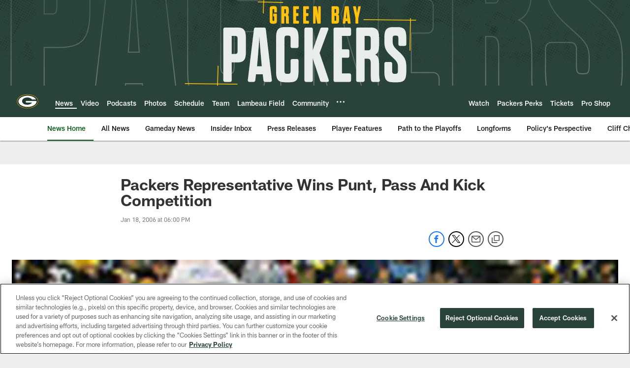

--- FILE ---
content_type: text/html; charset=utf-8
request_url: https://www.google.com/recaptcha/api2/aframe
body_size: 251
content:
<!DOCTYPE HTML><html><head><meta http-equiv="content-type" content="text/html; charset=UTF-8"></head><body><script nonce="35S9zkb7L94U_KvSM9SGhA">/** Anti-fraud and anti-abuse applications only. See google.com/recaptcha */ try{var clients={'sodar':'https://pagead2.googlesyndication.com/pagead/sodar?'};window.addEventListener("message",function(a){try{if(a.source===window.parent){var b=JSON.parse(a.data);var c=clients[b['id']];if(c){var d=document.createElement('img');d.src=c+b['params']+'&rc='+(localStorage.getItem("rc::a")?sessionStorage.getItem("rc::b"):"");window.document.body.appendChild(d);sessionStorage.setItem("rc::e",parseInt(sessionStorage.getItem("rc::e")||0)+1);localStorage.setItem("rc::h",'1768787675075');}}}catch(b){}});window.parent.postMessage("_grecaptcha_ready", "*");}catch(b){}</script></body></html>

--- FILE ---
content_type: text/javascript; charset=utf-8
request_url: https://auth-id.packers.com/accounts.webSdkBootstrap?apiKey=4_5ypIxyFmXwkbaj3rITn4IQ&pageURL=https%3A%2F%2Fwww.packers.com%2Fnews%2Fpackers-representative-wins-punt-pass-and-kick-competition-2452238&sdk=js_latest&sdkBuild=18435&format=json
body_size: 416
content:
{
  "callId": "019bd3f5f5dd70cfb627f70a9919c181",
  "errorCode": 0,
  "apiVersion": 2,
  "statusCode": 200,
  "statusReason": "OK",
  "time": "2026-01-19T01:54:30.503Z",
  "hasGmid": "ver4"
}